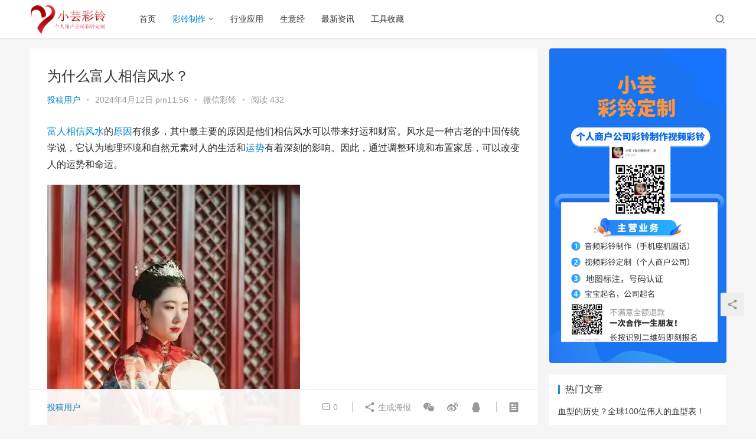

--- FILE ---
content_type: text/html; charset=UTF-8
request_url: https://www.clzz8.com/43117.html
body_size: 18881
content:
<!DOCTYPE html>
<html lang="zh-Hans">
<head>
    <meta charset="UTF-8">
    <meta http-equiv="X-UA-Compatible" content="IE=Edge,chrome=1">
    <meta name="renderer" content="webkit">
    <meta name="viewport" content="initial-scale=1.0,user-scalable=no,maximum-scale=1,width=device-width">
    <title>为什么富人相信风水？ | 小芸彩铃-彩铃制作！</title>
    <meta name='robots' content='max-image-preview:large' />
<meta name="keywords" content="原因,富人,相信,运势,风水" />
<meta name="description" content="富人相信风水的原因有很多，其中最主要的原因是他们相信风水可以带来好运和财富。风水是一种古老的中国传统学说，它认为地理环境和自然元素对人的生活和运势有着深刻的影响。因此，通过调整环境和布置家居，可以改变人的运势和命运。富人相信风水的另一个原因是他们希望通过风水来提高自己的生活品质。他们相信通过布置家居和调整环境，可以创造一个舒适、和谐、美丽的居住环境，从而提高生活质量和幸福感。此外，富人相信风水还有..." />
<meta property="og:type" content="article" />
<meta property="og:url" content="https://www.clzz8.com/43117.html" />
<meta property="og:site_name" content="小芸彩铃-彩铃制作！" />
<meta property="og:title" content="为什么富人相信风水？" />
<meta property="og:image" content="https://www.clzz8.com/wp-content/uploads/2022/07/cRvo4Tv4.jpg" />
<meta property="og:description" content="富人相信风水的原因有很多，其中最主要的原因是他们相信风水可以带来好运和财富。风水是一种古老的中国传统学说，它认为地理环境和自然元素对人的生活和运势有着深刻的影响。因此，通过调整环境和布置家居，可以改变人的运势和命运。富人相信风水的另一个原因是他们希望通过风水来提高自己的生活品质。他们相信通过布置家居和调整环境，可以创造一个舒适、和谐、美丽的居住环境，从而提高生活质量和幸福感。此外，富人相信风水还有..." />
<link rel="canonical" href="https://www.clzz8.com/43117.html" />
<meta name="applicable-device" content="pc,mobile" />
<meta http-equiv="Cache-Control" content="no-transform" />
<link rel="shortcut icon" href="http://www.clzz8.com/wp-content/uploads/2022/07/2022070214513073.png" />
<link rel='dns-prefetch' href='//at.alicdn.com' />
<style id='wp-img-auto-sizes-contain-inline-css' type='text/css'>
img:is([sizes=auto i],[sizes^="auto," i]){contain-intrinsic-size:3000px 1500px}
/*# sourceURL=wp-img-auto-sizes-contain-inline-css */
</style>
<link rel='stylesheet' id='stylesheet-css' href='https://www.clzz8.com/wp-content/themes/justnews6.0.1/css/style.css?ver=6.0.1' type='text/css' media='all' />
<link rel='stylesheet' id='font-awesome-css' href='https://www.clzz8.com/wp-content/themes/justnews6.0.1/themer/assets/css/font-awesome.css?ver=6.0.1' type='text/css' media='all' />
<style id='wp-block-library-inline-css' type='text/css'>
:root{--wp-block-synced-color:#7a00df;--wp-block-synced-color--rgb:122,0,223;--wp-bound-block-color:var(--wp-block-synced-color);--wp-editor-canvas-background:#ddd;--wp-admin-theme-color:#007cba;--wp-admin-theme-color--rgb:0,124,186;--wp-admin-theme-color-darker-10:#006ba1;--wp-admin-theme-color-darker-10--rgb:0,107,160.5;--wp-admin-theme-color-darker-20:#005a87;--wp-admin-theme-color-darker-20--rgb:0,90,135;--wp-admin-border-width-focus:2px}@media (min-resolution:192dpi){:root{--wp-admin-border-width-focus:1.5px}}.wp-element-button{cursor:pointer}:root .has-very-light-gray-background-color{background-color:#eee}:root .has-very-dark-gray-background-color{background-color:#313131}:root .has-very-light-gray-color{color:#eee}:root .has-very-dark-gray-color{color:#313131}:root .has-vivid-green-cyan-to-vivid-cyan-blue-gradient-background{background:linear-gradient(135deg,#00d084,#0693e3)}:root .has-purple-crush-gradient-background{background:linear-gradient(135deg,#34e2e4,#4721fb 50%,#ab1dfe)}:root .has-hazy-dawn-gradient-background{background:linear-gradient(135deg,#faaca8,#dad0ec)}:root .has-subdued-olive-gradient-background{background:linear-gradient(135deg,#fafae1,#67a671)}:root .has-atomic-cream-gradient-background{background:linear-gradient(135deg,#fdd79a,#004a59)}:root .has-nightshade-gradient-background{background:linear-gradient(135deg,#330968,#31cdcf)}:root .has-midnight-gradient-background{background:linear-gradient(135deg,#020381,#2874fc)}:root{--wp--preset--font-size--normal:16px;--wp--preset--font-size--huge:42px}.has-regular-font-size{font-size:1em}.has-larger-font-size{font-size:2.625em}.has-normal-font-size{font-size:var(--wp--preset--font-size--normal)}.has-huge-font-size{font-size:var(--wp--preset--font-size--huge)}.has-text-align-center{text-align:center}.has-text-align-left{text-align:left}.has-text-align-right{text-align:right}.has-fit-text{white-space:nowrap!important}#end-resizable-editor-section{display:none}.aligncenter{clear:both}.items-justified-left{justify-content:flex-start}.items-justified-center{justify-content:center}.items-justified-right{justify-content:flex-end}.items-justified-space-between{justify-content:space-between}.screen-reader-text{border:0;clip-path:inset(50%);height:1px;margin:-1px;overflow:hidden;padding:0;position:absolute;width:1px;word-wrap:normal!important}.screen-reader-text:focus{background-color:#ddd;clip-path:none;color:#444;display:block;font-size:1em;height:auto;left:5px;line-height:normal;padding:15px 23px 14px;text-decoration:none;top:5px;width:auto;z-index:100000}html :where(.has-border-color){border-style:solid}html :where([style*=border-top-color]){border-top-style:solid}html :where([style*=border-right-color]){border-right-style:solid}html :where([style*=border-bottom-color]){border-bottom-style:solid}html :where([style*=border-left-color]){border-left-style:solid}html :where([style*=border-width]){border-style:solid}html :where([style*=border-top-width]){border-top-style:solid}html :where([style*=border-right-width]){border-right-style:solid}html :where([style*=border-bottom-width]){border-bottom-style:solid}html :where([style*=border-left-width]){border-left-style:solid}html :where(img[class*=wp-image-]){height:auto;max-width:100%}:where(figure){margin:0 0 1em}html :where(.is-position-sticky){--wp-admin--admin-bar--position-offset:var(--wp-admin--admin-bar--height,0px)}@media screen and (max-width:600px){html :where(.is-position-sticky){--wp-admin--admin-bar--position-offset:0px}}

/*# sourceURL=wp-block-library-inline-css */
</style><style id='global-styles-inline-css' type='text/css'>
:root{--wp--preset--aspect-ratio--square: 1;--wp--preset--aspect-ratio--4-3: 4/3;--wp--preset--aspect-ratio--3-4: 3/4;--wp--preset--aspect-ratio--3-2: 3/2;--wp--preset--aspect-ratio--2-3: 2/3;--wp--preset--aspect-ratio--16-9: 16/9;--wp--preset--aspect-ratio--9-16: 9/16;--wp--preset--color--black: #000000;--wp--preset--color--cyan-bluish-gray: #abb8c3;--wp--preset--color--white: #ffffff;--wp--preset--color--pale-pink: #f78da7;--wp--preset--color--vivid-red: #cf2e2e;--wp--preset--color--luminous-vivid-orange: #ff6900;--wp--preset--color--luminous-vivid-amber: #fcb900;--wp--preset--color--light-green-cyan: #7bdcb5;--wp--preset--color--vivid-green-cyan: #00d084;--wp--preset--color--pale-cyan-blue: #8ed1fc;--wp--preset--color--vivid-cyan-blue: #0693e3;--wp--preset--color--vivid-purple: #9b51e0;--wp--preset--gradient--vivid-cyan-blue-to-vivid-purple: linear-gradient(135deg,rgb(6,147,227) 0%,rgb(155,81,224) 100%);--wp--preset--gradient--light-green-cyan-to-vivid-green-cyan: linear-gradient(135deg,rgb(122,220,180) 0%,rgb(0,208,130) 100%);--wp--preset--gradient--luminous-vivid-amber-to-luminous-vivid-orange: linear-gradient(135deg,rgb(252,185,0) 0%,rgb(255,105,0) 100%);--wp--preset--gradient--luminous-vivid-orange-to-vivid-red: linear-gradient(135deg,rgb(255,105,0) 0%,rgb(207,46,46) 100%);--wp--preset--gradient--very-light-gray-to-cyan-bluish-gray: linear-gradient(135deg,rgb(238,238,238) 0%,rgb(169,184,195) 100%);--wp--preset--gradient--cool-to-warm-spectrum: linear-gradient(135deg,rgb(74,234,220) 0%,rgb(151,120,209) 20%,rgb(207,42,186) 40%,rgb(238,44,130) 60%,rgb(251,105,98) 80%,rgb(254,248,76) 100%);--wp--preset--gradient--blush-light-purple: linear-gradient(135deg,rgb(255,206,236) 0%,rgb(152,150,240) 100%);--wp--preset--gradient--blush-bordeaux: linear-gradient(135deg,rgb(254,205,165) 0%,rgb(254,45,45) 50%,rgb(107,0,62) 100%);--wp--preset--gradient--luminous-dusk: linear-gradient(135deg,rgb(255,203,112) 0%,rgb(199,81,192) 50%,rgb(65,88,208) 100%);--wp--preset--gradient--pale-ocean: linear-gradient(135deg,rgb(255,245,203) 0%,rgb(182,227,212) 50%,rgb(51,167,181) 100%);--wp--preset--gradient--electric-grass: linear-gradient(135deg,rgb(202,248,128) 0%,rgb(113,206,126) 100%);--wp--preset--gradient--midnight: linear-gradient(135deg,rgb(2,3,129) 0%,rgb(40,116,252) 100%);--wp--preset--font-size--small: 13px;--wp--preset--font-size--medium: 20px;--wp--preset--font-size--large: 36px;--wp--preset--font-size--x-large: 42px;--wp--preset--spacing--20: 0.44rem;--wp--preset--spacing--30: 0.67rem;--wp--preset--spacing--40: 1rem;--wp--preset--spacing--50: 1.5rem;--wp--preset--spacing--60: 2.25rem;--wp--preset--spacing--70: 3.38rem;--wp--preset--spacing--80: 5.06rem;--wp--preset--shadow--natural: 6px 6px 9px rgba(0, 0, 0, 0.2);--wp--preset--shadow--deep: 12px 12px 50px rgba(0, 0, 0, 0.4);--wp--preset--shadow--sharp: 6px 6px 0px rgba(0, 0, 0, 0.2);--wp--preset--shadow--outlined: 6px 6px 0px -3px rgb(255, 255, 255), 6px 6px rgb(0, 0, 0);--wp--preset--shadow--crisp: 6px 6px 0px rgb(0, 0, 0);}:where(.is-layout-flex){gap: 0.5em;}:where(.is-layout-grid){gap: 0.5em;}body .is-layout-flex{display: flex;}.is-layout-flex{flex-wrap: wrap;align-items: center;}.is-layout-flex > :is(*, div){margin: 0;}body .is-layout-grid{display: grid;}.is-layout-grid > :is(*, div){margin: 0;}:where(.wp-block-columns.is-layout-flex){gap: 2em;}:where(.wp-block-columns.is-layout-grid){gap: 2em;}:where(.wp-block-post-template.is-layout-flex){gap: 1.25em;}:where(.wp-block-post-template.is-layout-grid){gap: 1.25em;}.has-black-color{color: var(--wp--preset--color--black) !important;}.has-cyan-bluish-gray-color{color: var(--wp--preset--color--cyan-bluish-gray) !important;}.has-white-color{color: var(--wp--preset--color--white) !important;}.has-pale-pink-color{color: var(--wp--preset--color--pale-pink) !important;}.has-vivid-red-color{color: var(--wp--preset--color--vivid-red) !important;}.has-luminous-vivid-orange-color{color: var(--wp--preset--color--luminous-vivid-orange) !important;}.has-luminous-vivid-amber-color{color: var(--wp--preset--color--luminous-vivid-amber) !important;}.has-light-green-cyan-color{color: var(--wp--preset--color--light-green-cyan) !important;}.has-vivid-green-cyan-color{color: var(--wp--preset--color--vivid-green-cyan) !important;}.has-pale-cyan-blue-color{color: var(--wp--preset--color--pale-cyan-blue) !important;}.has-vivid-cyan-blue-color{color: var(--wp--preset--color--vivid-cyan-blue) !important;}.has-vivid-purple-color{color: var(--wp--preset--color--vivid-purple) !important;}.has-black-background-color{background-color: var(--wp--preset--color--black) !important;}.has-cyan-bluish-gray-background-color{background-color: var(--wp--preset--color--cyan-bluish-gray) !important;}.has-white-background-color{background-color: var(--wp--preset--color--white) !important;}.has-pale-pink-background-color{background-color: var(--wp--preset--color--pale-pink) !important;}.has-vivid-red-background-color{background-color: var(--wp--preset--color--vivid-red) !important;}.has-luminous-vivid-orange-background-color{background-color: var(--wp--preset--color--luminous-vivid-orange) !important;}.has-luminous-vivid-amber-background-color{background-color: var(--wp--preset--color--luminous-vivid-amber) !important;}.has-light-green-cyan-background-color{background-color: var(--wp--preset--color--light-green-cyan) !important;}.has-vivid-green-cyan-background-color{background-color: var(--wp--preset--color--vivid-green-cyan) !important;}.has-pale-cyan-blue-background-color{background-color: var(--wp--preset--color--pale-cyan-blue) !important;}.has-vivid-cyan-blue-background-color{background-color: var(--wp--preset--color--vivid-cyan-blue) !important;}.has-vivid-purple-background-color{background-color: var(--wp--preset--color--vivid-purple) !important;}.has-black-border-color{border-color: var(--wp--preset--color--black) !important;}.has-cyan-bluish-gray-border-color{border-color: var(--wp--preset--color--cyan-bluish-gray) !important;}.has-white-border-color{border-color: var(--wp--preset--color--white) !important;}.has-pale-pink-border-color{border-color: var(--wp--preset--color--pale-pink) !important;}.has-vivid-red-border-color{border-color: var(--wp--preset--color--vivid-red) !important;}.has-luminous-vivid-orange-border-color{border-color: var(--wp--preset--color--luminous-vivid-orange) !important;}.has-luminous-vivid-amber-border-color{border-color: var(--wp--preset--color--luminous-vivid-amber) !important;}.has-light-green-cyan-border-color{border-color: var(--wp--preset--color--light-green-cyan) !important;}.has-vivid-green-cyan-border-color{border-color: var(--wp--preset--color--vivid-green-cyan) !important;}.has-pale-cyan-blue-border-color{border-color: var(--wp--preset--color--pale-cyan-blue) !important;}.has-vivid-cyan-blue-border-color{border-color: var(--wp--preset--color--vivid-cyan-blue) !important;}.has-vivid-purple-border-color{border-color: var(--wp--preset--color--vivid-purple) !important;}.has-vivid-cyan-blue-to-vivid-purple-gradient-background{background: var(--wp--preset--gradient--vivid-cyan-blue-to-vivid-purple) !important;}.has-light-green-cyan-to-vivid-green-cyan-gradient-background{background: var(--wp--preset--gradient--light-green-cyan-to-vivid-green-cyan) !important;}.has-luminous-vivid-amber-to-luminous-vivid-orange-gradient-background{background: var(--wp--preset--gradient--luminous-vivid-amber-to-luminous-vivid-orange) !important;}.has-luminous-vivid-orange-to-vivid-red-gradient-background{background: var(--wp--preset--gradient--luminous-vivid-orange-to-vivid-red) !important;}.has-very-light-gray-to-cyan-bluish-gray-gradient-background{background: var(--wp--preset--gradient--very-light-gray-to-cyan-bluish-gray) !important;}.has-cool-to-warm-spectrum-gradient-background{background: var(--wp--preset--gradient--cool-to-warm-spectrum) !important;}.has-blush-light-purple-gradient-background{background: var(--wp--preset--gradient--blush-light-purple) !important;}.has-blush-bordeaux-gradient-background{background: var(--wp--preset--gradient--blush-bordeaux) !important;}.has-luminous-dusk-gradient-background{background: var(--wp--preset--gradient--luminous-dusk) !important;}.has-pale-ocean-gradient-background{background: var(--wp--preset--gradient--pale-ocean) !important;}.has-electric-grass-gradient-background{background: var(--wp--preset--gradient--electric-grass) !important;}.has-midnight-gradient-background{background: var(--wp--preset--gradient--midnight) !important;}.has-small-font-size{font-size: var(--wp--preset--font-size--small) !important;}.has-medium-font-size{font-size: var(--wp--preset--font-size--medium) !important;}.has-large-font-size{font-size: var(--wp--preset--font-size--large) !important;}.has-x-large-font-size{font-size: var(--wp--preset--font-size--x-large) !important;}
/*# sourceURL=global-styles-inline-css */
</style>

<style id='classic-theme-styles-inline-css' type='text/css'>
/*! This file is auto-generated */
.wp-block-button__link{color:#fff;background-color:#32373c;border-radius:9999px;box-shadow:none;text-decoration:none;padding:calc(.667em + 2px) calc(1.333em + 2px);font-size:1.125em}.wp-block-file__button{background:#32373c;color:#fff;text-decoration:none}
/*# sourceURL=/wp-includes/css/classic-themes.min.css */
</style>
<script type="text/javascript" src="https://www.clzz8.com/wp-content/themes/justnews6.0.1/themer/jquery-3.6.0.min.js?ver=1.12.4" id="jquery-core-js"></script>
<script type="text/javascript" src="https://www.clzz8.com/wp-includes/js/jquery/jquery-migrate.min.js?ver=3.4.1" id="jquery-migrate-js"></script>
<script type="text/javascript" src="//at.alicdn.com/t/font_2010989_pnpf7kimxx.js?ver=6.0.1" id="wpcom-icons-js"></script>
<link rel="EditURI" type="application/rsd+xml" title="RSD" href="https://www.clzz8.com/xmlrpc.php?rsd" />
<link rel='shortlink' href='https://www.clzz8.com/?p=43117' />
        <style>
            a, .text-primary, .btn.active, .btn:active, .btn:focus, .btn:hover, .btn.btn-primary .badge, .panel-primary>.panel-heading .badge, .member-form-tab li.active a, .member-account-menu .member-nav-icon, .member-lp-process li.active p, .wpcom-profile .user-group, .wpcom-profile .wpcom-profile-nav li.active a, .wpcom-profile .profile-tab-item.active, .user-card-name .user-group, .plyr--full-ui input[type=range], body>header.header .nav>li.active>a, body>header.header .dropdown-menu>.active>a, .entry .entry-info .nickname, .entry .entry-content .has-theme-color-color, .entry-bar-inner .user-group, .entry-action .btn-dashang, .entry-action .btn-zan, .entry-readmore-btn, .form-submit-text span, .widget_profile .user-group, .list.tabs .tab.active a, .load-more, .kx-list .kx-time{color: #08c;}.bg-primary, .btn.btn-primary, .btn.btn-primary.disabled.focus, .btn.btn-primary.disabled:focus, .btn.btn-primary.disabled:hover, .btn.btn-primary[disabled].focus, .btn.btn-primary[disabled]:focus, .btn.btn-primary[disabled]:hover, fieldset[disabled] .btn.btn-primary.focus, fieldset[disabled] .btn.btn-primary:focus, fieldset[disabled] .btn.btn-primary:hover, .nav-pills>li.active>a, .nav-pills>li.active>a:focus, .nav-pills>li.active>a:hover, .label-primary, .panel-primary>.panel-heading, .action.action-color-1 .action-item, .entry .entry-content .has-theme-color-background-color, .comment-reply-title:before, .comments-title:before, .entry-related-title:before, .widget-title:before, .search-form .submit, .sec-panel-head h1 span:before, .sec-panel-head h2 span:before, .sec-panel-head h3 span:before, .wpcom-slider .swiper-pagination .swiper-pagination-bullet-active, .tagHandler ul.tagHandlerContainer li.tagItem{background-color: #08c;}.form-control:focus, .btn.active, .btn:active, .btn.btn-primary, .btn.btn-primary.active, .btn.btn-primary:active, .btn.btn-primary.disabled.focus, .btn.btn-primary.disabled:focus, .btn.btn-primary.disabled:hover, .btn.btn-primary[disabled].focus, .btn.btn-primary[disabled]:focus, .btn.btn-primary[disabled]:hover, fieldset[disabled] .btn.btn-primary.focus, fieldset[disabled] .btn.btn-primary:focus, fieldset[disabled] .btn.btn-primary:hover, .nav .open>a, .nav .open>a:focus, .nav .open>a:hover, .panel-primary, .panel-primary>.panel-heading, .wpcom-profile .profile-tab-item.active, .search-form input.keyword:focus, .load-more{border-color: #08c;}.btn.active:before, .btn:active:before, .btn:focus:before, .btn:hover:before, .TCaptcha-button .TCaptcha-icon:after, .wpcom-profile .user-group, .user-card-name .user-group, .smartphoto-loader, .entry-bar-inner .user-group, .entry-action .btn-dashang, .entry-action .btn-zan, .entry-readmore-btn, .widget-kx-list .kx-item:before, .widget_profile .user-group, .kx-list .kx-time:before{border-color: #08c;}.btn.active:after, .btn:active:after, .btn:focus:after, .btn:hover:after, .page-numbers>li.active, .pagination>li.active, .swiper-pagination-bullet-active, .swiper-pagination-progress .swiper-pagination-progressbar, .hot-slider .swiper-button-next, .hot-slider .swiper-button-prev, .action .action-item-inner h2, .action .action-item-inner h3, .action .action-item-inner h4, .TCaptcha-button .TCaptcha-icon i, .TCaptcha-button .TCaptcha-icon:before, .member-account-menu .active:before, .member-lp-process li.active i, .member-lp-process li.processed .process-line, .wpcom-profile .user-group:after, .wpcom-profile .profile-tab-item.active:after, .user-card-name .user-group:after, .modules-video .modal-player, .social-login-form .sl-input-submit, .plyr--audio .plyr__control.plyr__tab-focus, .plyr--audio .plyr__control:hover, .plyr--audio .plyr__control[aria-expanded=true], .plyr--video .plyr__control.plyr__tab-focus, .plyr--video .plyr__control:hover, .plyr--video .plyr__control[aria-expanded=true], .plyr__control--overlaid, .plyr__control--overlaid:focus, .plyr__control--overlaid:hover, .plyr__menu__container .plyr__control[role=menuitemradio][aria-checked=true]:before, .entry-bar-inner .user-group:after, .post-loop-default .item-title a .sticky-post, .post-loop-card .item-title .sticky-post, .post-loop-image .item-title .sticky-post, .sidebar .widget_nav_menu ul li.current-menu-item a, .sidebar .widget_nav_menu ul li.current-post-parent a, .widget_profile .user-group:after, .list.tabs .tab.active a:after, .kx-list .kx-date:before{background-color: #08c;}.panel-primary>.panel-heading+.panel-collapse>.panel-body{border-top-color: #08c;}.panel-primary>.panel-footer+.panel-collapse>.panel-body, .member-form-tab li.active{border-bottom-color: #08c;}.wpcom-profile .wpcom-profile-nav li.active a{border-bottom-color: #08c;}.entry .entry-content .h3, .entry .entry-content h3, .entry .member-account-content .woocommerce h2{border-left-color: #08c;}a:hover, .breadcrumb>li a:hover, .page-numbers .pagination-go .pgo-btn:hover, .pagination .pagination-go .pgo-btn:hover, .close:focus, .close:hover, .action .action-share-item:hover, .member-form .form-group.active .wi, .member-form .form-group.active .show-password .wi:hover, .member-form .form-group.error .show-password .wi:hover, .member-form .show-password .wi:hover, .member-form-tab a:hover, .member-account-name a:hover, .member-account-menu li:hover, .wpcom-profile .wpcom-profile-nav a:hover, .wpcom-profile .follow-item .follow-item-text .follow-item-name a:hover, .wpcom-profile-main .profile-posts-list .item-title a:hover, .wpcom-profile-main .profile-comments-list .comment-item-link a:hover, .hentry .member-account-wrap .notify-list .notify-item.status-1 .notify-item-title a:hover, .hentry .member-account-wrap .notify-list .notify-item-title a:hover, .user-card-name:hover, body>header.header .nav>li>a:hover, body>header.header .wpcom-adv-menu>.menu-item-style>.menu-item-wrap>li>a:hover, .navbar-action .login:focus, .navbar-action .login:hover, .navbar-action .profile a:hover, .navbar-search-close:hover, .navbar-search-btn:hover, .navbar-search-icon:focus, .navbar-search-icon:hover, .entry .entry-info a:focus, .entry .entry-info a:hover, .entry .entry-content .has-theme-hover-color, .entry .entry-content .wp-block-wpcom-accordion .panel-heading .panel-title a:hover, .entry .entry-content .wp-block-wpcom-accordion .panel-heading .panel-title a:hover .wi, .entry-bar .info-item a:hover, .comments-list .comment-children .comment-text-reply a:hover, .comments-list .reply a:hover, .comment-body .nickname a:hover, #cancel-comment-reply-link:hover, .post-loop-list .item a:hover, .post-loop-default .item-title a:hover, .post-loop-default .item-meta a:hover, .post-loop-card .item-title a:hover, .post-loop-image .item-title a:hover, .post-loop-image .item-meta-author .avatar:hover, .widget ol a:hover, .widget ul a:hover, .widget_kuaixun .widget-title-more:hover, .widget_profile .profile-name:hover, .sec-panel-head .more:hover, .el-boxed .sec-panel-head h1 span a:hover, .el-boxed .sec-panel-head h2 span a:hover, .el-boxed .sec-panel-head h3 span a:hover, .list.tabs .tab a:hover, .list-links a:focus, .list-links a:hover, .kx-list .kx-content h2 a:hover, .kx-meta .j-mobile-share:hover, .modules-category-posts .sec-panel-more a:hover{color: #07c;}.page-numbers>li:hover, .pagination>li:hover, .hot-slider .swiper-button-prev:hover, .hot-slider .swiper-container-rtl .swiper-button-next:hover, .hot-slider .swiper-button-next:hover, .hot-slider .swiper-container-rtl .swiper-button-prev:hover, .member-account-menu .active:hover:before, .wpcom-profile .wpcom-profile-setcover:hover, .wpcom-profile .profile-tab-item:hover, .social-login-form .sl-input-submit:hover, body>header.header .dropdown-menu>.active>a:focus, body>header.header .dropdown-menu>.active>a:hover, body>header.header .dropdown-menu>li>a:hover, body>header.header .wpcom-adv-menu>.menu-item-style>.menu-item-wrap .dropdown-menu li a:hover, .entry-tag a:focus, .entry-tag a:hover, .wpcom-shortcode-tags li:hover, .page-no-sidebar.member-login .btn-home:hover, .page-no-sidebar.member-register .btn-home:hover, .post-loop-default .item-category:hover, .post-loop-card .item-img .item-category:hover, .post-loop-image .item-img .item-category:hover, .widget .tagcloud a:hover, .sidebar .widget_nav_menu ul li.current-menu-item .sub-menu a:hover, .sidebar .widget_nav_menu ul li.current-post-parent .sub-menu a:hover, .sidebar .widget_nav_menu ul li a:hover, .footer-sns .sns-icon:after, .list.tabs .tab.active a:hover:after, .load-more:focus, .load-more:hover, .modules-carousel-posts .sec-panel-more .swiper-button-next:hover, .modules-carousel-posts .sec-panel-more .swiper-button-prev:hover{background-color: #07c;}.page-numbers .pagination-go .pgo-input:focus, .pagination .pagination-go .pgo-input:focus, .member-form .form-group.active .form-input, .wpcom-profile .wpcom-profile-setcover:hover, .wpcom-profile .profile-tab-item:hover, .entry-tag a:focus, .entry-tag a:hover, .entry-action .btn-dashang.liked, .entry-action .btn-dashang:hover, .entry-action .btn-zan.liked, .entry-action .btn-zan:hover, .entry-readmore-btn:hover, .widget .tagcloud a:hover, .widget-kx-list .kx-item:hover:before, .widget-kx-list .kx-item.active:before, .load-more:focus, .load-more:hover{border-color: #07c;}.action .action-item:hover, .entry .entry-content .has-theme-hover-background-color, .entry-action .btn-dashang.liked, .entry-action .btn-dashang:hover, .entry-action .btn-zan.liked, .entry-action .btn-zan:hover, .entry-readmore-btn:hover, .search-form .submit:hover, .wpcom-slider .swiper-pagination span:hover, .tagHandler ul.tagHandlerContainer li.tagItem:hover{background-color: #07c;}.member-form-tab li.active:hover{border-bottom-color: #07c;}.member-account-input input:focus, .member-account-input select:focus, .member-account-input textarea:focus, .modules-carousel-posts .sec-panel-more .swiper-button-next:hover, .modules-carousel-posts .sec-panel-more .swiper-button-prev:hover{border-color: #07c;}.wpcom-profile .wpcom-profile-nav a:hover{border-bottom-color: #07c;}@media (max-width:991px){.navbar-collapse{background-color: #08c;}}@media (max-width:767px){.entry-bar .info-item.share .mobile{background-color: #08c;}}                        body>header.header{background-color: #fff;;}
                        body>header.header .logo img{max-height: 50px;}
                        @media (max-width: 767px){
                body>header.header .logo img{max-height: 26px;}
            }
                        .entry .entry-video{ height: 482px;}
            @media (max-width: 1219px){
                .entry .entry-video{ height: 386.49883449883px;}
            }
            @media (max-width: 991px){
                .entry .entry-video{ height: 449.41724941725px;}
            }
            @media (max-width: 767px){
                .entry .entry-video{ height: 344.28571428571px;}
            }
            @media (max-width: 500px){
                .entry .entry-video{ height: 241px;}
            }
                    </style>
    <link rel="icon" href="http://www.clzz8.com/wp-content/uploads/2022/07/2022070214513073.png" sizes="32x32" />
<link rel="icon" href="http://www.clzz8.com/wp-content/uploads/2022/07/2022070214513073.png" sizes="192x192" />
<link rel="apple-touch-icon" href="http://www.clzz8.com/wp-content/uploads/2022/07/2022070214513073.png" />
<meta name="msapplication-TileImage" content="http://www.clzz8.com/wp-content/uploads/2022/07/2022070214513073.png" />
    <!--[if lte IE 9]><script src="https://www.clzz8.com/wp-content/themes/justnews6.0.1/js/update.js"></script><![endif]-->
</head>
<body class="wp-singular post-template-default single single-post postid-43117 single-format-standard wp-theme-justnews601 lang-cn el-boxed">
<header class="header">
    <div class="container clearfix">
        <div class="navbar-header">
            <button type="button" class="navbar-toggle collapsed" data-toggle="collapse" data-target=".navbar-collapse">
                <span class="icon-bar icon-bar-1"></span>
                <span class="icon-bar icon-bar-2"></span>
                <span class="icon-bar icon-bar-3"></span>
            </button>
                        <div class="logo">
            <a href="https://www.clzz8.com" rel="home"><img src="http://www.clzz8.com/wp-content/uploads/2022/07/2022070214551874.png" alt="小芸彩铃-彩铃制作！"></a>
        </div>
    </div>
    <div class="collapse navbar-collapse">
        <nav class="navbar-left primary-menu"><ul id="menu-%e7%bd%91%e7%ab%99%e5%af%bc%e8%88%aa" class="nav navbar-nav wpcom-adv-menu"><li class="menu-item"><a href="http://www.clzz8.com/">首页</a></li>
<li class="menu-item current-post-ancestor active dropdown"><a href="https://www.clzz8.com/clzz" class="dropdown-toggle">彩铃制作</a>
<ul class="dropdown-menu menu-item-wrap menu-item-col-5">
	<li class="menu-item"><a href="https://www.clzz8.com/clzz/ypcl">音频彩铃</a></li>
	<li class="menu-item"><a href="https://www.clzz8.com/clzz/spcl">视频彩铃</a></li>
	<li class="menu-item current-post-ancestor current-post-parent active"><a href="https://www.clzz8.com/clzz/wxcl">微信彩铃</a></li>
	<li class="menu-item"><a href="https://www.clzz8.com/clzz/dtbz">地图标注</a></li>
	<li class="menu-item"><a href="https://www.clzz8.com/clzz/hmrz">号码认证</a></li>
	<li class="menu-item"><a href="https://www.clzz8.com/clzz/400dh">400电话</a></li>
	<li class="menu-item"><a href="https://www.clzz8.com/clzz/gjdx">挂机短信</a></li>
	<li class="menu-item"><a href="https://www.clzz8.com/clzz/ldpx">来电屏显</a></li>
	<li class="menu-item"><a href="https://www.clzz8.com/clzz/bbqm">宝宝起名</a></li>
</ul>
</li>
<li class="menu-item"><a href="https://www.clzz8.com/clyy">行业应用</a></li>
<li class="menu-item"><a href="https://www.clzz8.com/clal">生意经</a></li>
<li class="menu-item"><a href="https://www.clzz8.com/zxzx">最新资讯</a></li>
<li class="menu-item"><a href="https://www.clzz8.com/hydt">工具收藏</a></li>
</ul></nav>        <div class="navbar-action pull-right">
                            <div class="navbar-search-icon j-navbar-search"><i class="wpcom-icon wi"><svg aria-hidden="true"><use xlink:href="#wi-search"></use></svg></i></div>
                    </div>
        <form class="navbar-search" action="https://www.clzz8.com" method="get" role="search">
            <div class="navbar-search-inner">
                <i class="wpcom-icon wi navbar-search-close"><svg aria-hidden="true"><use xlink:href="#wi-close"></use></svg></i>                <input type="text" name="s" class="navbar-search-input" autocomplete="off" placeholder="输入关键词搜索..." value="">
                <button class="navbar-search-btn" type="submit"><i class="wpcom-icon wi"><svg aria-hidden="true"><use xlink:href="#wi-search"></use></svg></i></button>
            </div>
        </form>
    </div><!-- /.container -->
    </div><!-- /.navbar-collapse -->
</header>
<div id="wrap">    <div class="wrap container">
                <div class="main">
                            <article id="post-43117" class="post-43117 post type-post status-publish format-standard hentry category-wxcl tag-1989 tag-3959 tag-9507 tag-9439 tag-2281">
                    <div class="entry">
                                                                        <div class="entry-head">
                            <h1 class="entry-title">为什么富人相信风水？</h1>
                            <div class="entry-info">
                                                                    <span class="vcard">
                                        <a class="nickname url fn j-user-card" data-user="1" href="https://www.clzz8.com/author/yiheng">投稿用户</a>
                                    </span>
                                    <span class="dot">•</span>
                                                                <time class="entry-date published" datetime="2024-04-12T15:56:19+08:00" pubdate>
                                    2024年4月12日 pm11:56                                </time>
                                <span class="dot">•</span>
                                <a href="https://www.clzz8.com/clzz/wxcl" rel="category tag">微信彩铃</a>                                                                    <span class="dot">•</span>
                                    <span>阅读 432</span>
                                                            </div>
                        </div>
                                                                        <div class="entry-content clearfix">
                            <p><a href="https://www.clzz8.com/tag/%e5%af%8c%e4%ba%ba" title="【查看含有[富人]标签的文章】" target="_blank">富人</a><a href="https://www.clzz8.com/tag/%e7%9b%b8%e4%bf%a1" title="【查看含有[相信]标签的文章】" target="_blank">相信</a><a href="https://www.clzz8.com/tag/%e9%a3%8e%e6%b0%b4" title="【查看含有[风水]标签的文章】" target="_blank">风水</a>的<a href="https://www.clzz8.com/tag/%e5%8e%9f%e5%9b%a0" title="【查看含有[原因]标签的文章】" target="_blank">原因</a>有很多，其中最主要的原因是他们相信风水可以带来好运和财富。风水是一种古老的中国传统学说，它认为地理环境和自然元素对人的生活和<a href="https://www.clzz8.com/tag/%e8%bf%90%e5%8a%bf" title="【查看含有[运势]标签的文章】" target="_blank">运势</a>有着深刻的影响。因此，通过调整环境和布置家居，可以改变人的运势和命运。</p>
<p></p>
<div class="pgc-img"><noscript><img decoding="async" src="https://www.clzz8.com/wp-content/uploads/2022/07/cRvo4Tv4.jpg"/></noscript><img decoding="async" class="j-lazy" alt="为什么富人相信风水？" src="https://www.clzz8.com/wp-content/themes/justnews6.0.1/themer/assets/images/lazy.png" data-original="https://www.clzz8.com/wp-content/uploads/2022/07/cRvo4Tv4.jpg"/></p>
<p class="pgc-img-caption"></div><p>富人相信风水的另一个原因是他们希望通过风水来提高自己的生活品质。他们相信通过布置家居和调整环境，可以创造一个舒适、和谐、美丽的居住环境，从而提高生活质量和幸福感。</p>
<p></p>
<div class="pgc-img"><noscript><img decoding="async" src="https://www.clzz8.com/wp-content/uploads/2022/07/Px20uXUh.jpg"/></noscript><img decoding="async" class="j-lazy" alt="为什么富人相信风水？" src="https://www.clzz8.com/wp-content/themes/justnews6.0.1/themer/assets/images/lazy.png" data-original="https://www.clzz8.com/wp-content/uploads/2022/07/Px20uXUh.jpg"/></p>
<p class="pgc-img-caption"></div><div class="business-container-rtb" data-content='{"selector":"business-container-brand"}'></div><p>此外，富人相信风水还有助于提高自己的社会地位和声望。在中国传统文化中，风水被视为一种高深的学问，只有少数人能够真正掌握。因此，如果一个人能够精通风水，就会被视为有着高深智慧和卓越能力的人，从而提高自己的社会地位和声望。</p>
<div class="business-container-rtb" data-content='{"selector":"business-container-rtb"}'></div>
<p></p>
<div class="pgc-img"><noscript><img decoding="async" src="https://www.clzz8.com/wp-content/uploads/2022/07/lj2Ov4cB.jpg"/></noscript><img decoding="async" class="j-lazy" alt="为什么富人相信风水？" src="https://www.clzz8.com/wp-content/themes/justnews6.0.1/themer/assets/images/lazy.png" data-original="https://www.clzz8.com/wp-content/uploads/2022/07/lj2Ov4cB.jpg"/></p>
<p class="pgc-img-caption"></div><p>总之，富人相信风水的原因有很多，但最主要的原因是他们相信风水可以带来好运和财富，提高生活品质和社会地位。虽然风水的科学性和有效性一直备受争议，但对于那些相信它的人来说，风水仍然是一种有着深刻意义和价值的学说。</p>
							<div class="wpcom_ad_wrap"><p>生意营销3大宝：彩铃、定位、认证，一个也不能少，如有需要，添加 微信：<span style="background-color: #FFFF00;">xnc528 &nbsp;</span>备注：<span style="background-color: #FFFF00;">3</span><br>
</p></div>                                                        <div class="entry-copyright">本文内容由互联网用户自发贡献，该文观点仅代表作者本人。本站仅提供信息存储空间服务，不拥有所有权，不承担相关法律责任。如发现本站有涉嫌抄袭侵权/违法违规的内容， 请发送邮件至 820277912@qq.com 举报，一经查实，本站将立刻删除。<br>
如若转载，请注明出处：https://www.clzz8.com/43117.html</div>                        </div>
                        <div class="entry-footer">
                            <div class="entry-tag"><a href="https://www.clzz8.com/tag/%e5%8e%9f%e5%9b%a0" rel="tag">原因</a><a href="https://www.clzz8.com/tag/%e5%af%8c%e4%ba%ba" rel="tag">富人</a><a href="https://www.clzz8.com/tag/%e7%9b%b8%e4%bf%a1" rel="tag">相信</a><a href="https://www.clzz8.com/tag/%e8%bf%90%e5%8a%bf" rel="tag">运势</a><a href="https://www.clzz8.com/tag/%e9%a3%8e%e6%b0%b4" rel="tag">风水</a></div>
                            <div class="entry-action">
                                <div class="btn-zan" data-id="43117"><i class="wpcom-icon wi"><svg aria-hidden="true"><use xlink:href="#wi-thumb-up-fill"></use></svg></i> 赞 <span class="entry-action-num">(0)</span></div>

                                                            </div>

                            <div class="entry-bar">
                                <div class="entry-bar-inner clearfix">
                                                                            <div class="author pull-left">
                                                                                        <a data-user="1" target="_blank" href="https://www.clzz8.com/author/yiheng" class="avatar j-user-card">
                                                <span class="author-name">投稿用户</span>                                            </a>
                                        </div>
                                                                        <div class="info pull-right">
                                        <div class="info-item meta">
                                                                                        <a class="meta-item" href="#comments"><i class="wpcom-icon wi"><svg aria-hidden="true"><use xlink:href="#wi-comment"></use></svg></i> <span class="data">0</span></a>                                                                                    </div>
                                        <div class="info-item share">
                                            <a class="meta-item mobile j-mobile-share" href="javascript:;" data-id="43117" data-qrcode="https://www.clzz8.com/43117.html"><i class="wpcom-icon wi"><svg aria-hidden="true"><use xlink:href="#wi-share"></use></svg></i> 生成海报</a>
                                                                                            <a class="meta-item wechat" data-share="wechat" target="_blank" rel="nofollow" href="#">
                                                    <i class="wpcom-icon wi"><svg aria-hidden="true"><use xlink:href="#wi-wechat"></use></svg></i>                                                </a>
                                                                                            <a class="meta-item weibo" data-share="weibo" target="_blank" rel="nofollow" href="#">
                                                    <i class="wpcom-icon wi"><svg aria-hidden="true"><use xlink:href="#wi-weibo"></use></svg></i>                                                </a>
                                                                                            <a class="meta-item qq" data-share="qq" target="_blank" rel="nofollow" href="#">
                                                    <i class="wpcom-icon wi"><svg aria-hidden="true"><use xlink:href="#wi-qq"></use></svg></i>                                                </a>
                                                                                    </div>
                                        <div class="info-item act">
                                            <a href="javascript:;" id="j-reading"><i class="wpcom-icon wi"><svg aria-hidden="true"><use xlink:href="#wi-article"></use></svg></i></a>
                                        </div>
                                    </div>
                                </div>
                            </div>

                            <div class="entry-page">
                                                                    <div class="entry-page-prev j-lazy" style="background-image: url(https://www.clzz8.com/wp-content/themes/justnews6.0.1/themer/assets/images/lazy.png);" data-original="">
                                        <a href="https://www.clzz8.com/43091.html" title="夏天Polo衫适合搭配什么裤子？" rel="prev">
                                            <span>夏天Polo衫适合搭配什么裤子？</span>
                                        </a>
                                        <div class="entry-page-info">
                                            <span class="pull-left"><i class="wpcom-icon wi"><svg aria-hidden="true"><use xlink:href="#wi-arrow-left-double"></use></svg></i> 上一篇</span>
                                            <span class="pull-right">2024年4月12日 pm9:32</span>
                                        </div>
                                    </div>
                                                                                                    <div class="entry-page-next j-lazy" style="background-image: url(https://www.clzz8.com/wp-content/themes/justnews6.0.1/themer/assets/images/lazy.png);" data-original="">
                                        <a href="https://www.clzz8.com/56459.html" title="门窗行业彩铃案例585" rel="next">
                                            <span>门窗行业彩铃案例585</span>
                                        </a>
                                        <div class="entry-page-info">
                                            <span class="pull-right">下一篇 <i class="wpcom-icon wi"><svg aria-hidden="true"><use xlink:href="#wi-arrow-right-double"></use></svg></i></span>
                                            <span class="pull-left">2024年4月13日 am1:46</span>
                                        </div>
                                    </div>
                                                            </div>
                            
                            <h3 class="entry-related-title">相关推荐</h3><ul class="entry-related cols-3 post-loop post-loop-default"><li class="item item-no-thumb">
        <div class="item-content">
                <h4 class="item-title">
            <a href="https://www.clzz8.com/41183.html" target="_blank" rel="bookmark">
                                 黄沙行业精选的企业彩铃广告词模板(1)            </a>
        </h4>
        <div class="item-excerpt">
            <p>黄沙2行业精选的企业彩铃广告词内容模板 &nbsp; 我们为大家精选了几个优质的彩铃广告词内容模板范本，以满足朋友们的需求！ 您好，欢迎致电馨辉工程建设有限公司，本公司主营垃圾清运&#8230;</p>
        </div>
        <div class="item-meta">
                                            <a class="item-meta-li" href="https://www.clzz8.com/clzz/wxcl" target="_blank">微信彩铃</a>
                            <span class="item-meta-li date">2023年4月11日</span>
            <div class="item-meta-right">
                <span class="item-meta-li views" title="阅读数"><i class="wpcom-icon wi"><svg aria-hidden="true"><use xlink:href="#wi-eye"></use></svg></i> 497</span><span class="item-meta-li likes" title="点赞数"><i class="wpcom-icon wi"><svg aria-hidden="true"><use xlink:href="#wi-thumb-up"></use></svg></i> 0</span>            </div>
        </div>
    </div>
</li>
<li class="item">
        <div class="item-img">
        <a class="item-img-inner" href="https://www.clzz8.com/48701.html" title="21深度｜5.6万亿私募基金大变局" target="_blank" rel="bookmark">
            <img class="j-lazy" src="https://www.clzz8.com/wp-content/themes/justnews6.0.1/themer/assets/images/lazy.png" data-original="https://www.clzz8.com/wp-content/uploads/2022/07/nNddvznp-480x300.jpg" width="480" height="300" alt="21深度｜5.6万亿私募基金大变局">        </a>
                <a class="item-category" href="https://www.clzz8.com/clzz/wxcl" target="_blank">微信彩铃</a>
            </div>
        <div class="item-content">
                <h4 class="item-title">
            <a href="https://www.clzz8.com/48701.html" target="_blank" rel="bookmark">
                                 21深度｜5.6万亿私募基金大变局            </a>
        </h4>
        <div class="item-excerpt">
            <p>21世纪经济报道记者李域 实习生欧子舒 深圳报道 2023年，野蛮生长多年的私募基金迎来了大刀阔斧的改革，近万家私募证券投资基金正在寻找“阳光下”的生存之道。 中国证券投资基金业协&#8230;</p>
        </div>
        <div class="item-meta">
                                    <span class="item-meta-li date">2024年8月29日</span>
            <div class="item-meta-right">
                <span class="item-meta-li views" title="阅读数"><i class="wpcom-icon wi"><svg aria-hidden="true"><use xlink:href="#wi-eye"></use></svg></i> 541</span><span class="item-meta-li likes" title="点赞数"><i class="wpcom-icon wi"><svg aria-hidden="true"><use xlink:href="#wi-thumb-up"></use></svg></i> 0</span>            </div>
        </div>
    </div>
</li>
<li class="item">
        <div class="item-img">
        <a class="item-img-inner" href="https://www.clzz8.com/43307.html" title="400分上下，没有特别爱好，怎么更好的报专业" target="_blank" rel="bookmark">
            <img class="j-lazy" src="https://www.clzz8.com/wp-content/themes/justnews6.0.1/themer/assets/images/lazy.png" data-original="https://www.clzz8.com/wp-content/uploads/2022/07/7r0QC98y-480x300.jpg" width="480" height="300" alt="400分上下，没有特别爱好，怎么更好的报专业">        </a>
                <a class="item-category" href="https://www.clzz8.com/clzz/wxcl" target="_blank">微信彩铃</a>
            </div>
        <div class="item-content">
                <h4 class="item-title">
            <a href="https://www.clzz8.com/43307.html" target="_blank" rel="bookmark">
                                 400分上下，没有特别爱好，怎么更好的报专业            </a>
        </h4>
        <div class="item-excerpt">
            <p>家长：“女，理科，高三，分数现在400上下，没有特别爱好，不知道能报什么专业？” 为了能够让家长全面了解专业，做出精准选择，再次给大家展示一下十二大学科门类当中理科生都可以选择哪些&#8230;</p>
        </div>
        <div class="item-meta">
                                    <span class="item-meta-li date">2023年5月18日</span>
            <div class="item-meta-right">
                <span class="item-meta-li views" title="阅读数"><i class="wpcom-icon wi"><svg aria-hidden="true"><use xlink:href="#wi-eye"></use></svg></i> 474</span><span class="item-meta-li likes" title="点赞数"><i class="wpcom-icon wi"><svg aria-hidden="true"><use xlink:href="#wi-thumb-up"></use></svg></i> 0</span>            </div>
        </div>
    </div>
</li>
<li class="item">
        <div class="item-img">
        <a class="item-img-inner" href="https://www.clzz8.com/46637.html" title="又一GPT神器爆火！免费教学，30分钟配置属于你的AI助手" target="_blank" rel="bookmark">
            <img class="j-lazy" src="https://www.clzz8.com/wp-content/themes/justnews6.0.1/themer/assets/images/lazy.png" data-original="https://www.clzz8.com/wp-content/uploads/2022/07/D694Ioq5-480x300.jpg" width="480" height="300" alt="又一GPT神器爆火！免费教学，30分钟配置属于你的AI助手">        </a>
                <a class="item-category" href="https://www.clzz8.com/clzz/wxcl" target="_blank">微信彩铃</a>
            </div>
        <div class="item-content">
                <h4 class="item-title">
            <a href="https://www.clzz8.com/46637.html" target="_blank" rel="bookmark">
                                 又一GPT神器爆火！免费教学，30分钟配置属于你的AI助手            </a>
        </h4>
        <div class="item-excerpt">
            <p>今年初，一种名为ChatGPT的智能对话机器人模型开始了全球范围内的人类智能热潮，不知道大家听说过没有呢？ 简单来了解一下，这个模型是由OpenAI公司推出的，采集并利用了深度学习&#8230;</p>
        </div>
        <div class="item-meta">
                                    <span class="item-meta-li date">2023年5月23日</span>
            <div class="item-meta-right">
                <span class="item-meta-li views" title="阅读数"><i class="wpcom-icon wi"><svg aria-hidden="true"><use xlink:href="#wi-eye"></use></svg></i> 612</span><span class="item-meta-li likes" title="点赞数"><i class="wpcom-icon wi"><svg aria-hidden="true"><use xlink:href="#wi-thumb-up"></use></svg></i> 0</span>            </div>
        </div>
    </div>
</li>
<li class="item item-no-thumb">
        <div class="item-content">
                <h4 class="item-title">
            <a href="https://www.clzz8.com/41283.html" target="_blank" rel="bookmark">
                                 文化传媒4行业精选的企业彩铃广告词模板            </a>
        </h4>
        <div class="item-excerpt">
            <p>文化传媒4行业精选的企业彩铃广告词内容模板 &nbsp; 有很多朋友一直想有个好的彩铃广告词内容模板，今天我们给大家精心挑选了几个。 您好，欢迎致电河南凯迪文化传媒有限公司，本公司&#8230;</p>
        </div>
        <div class="item-meta">
                                            <a class="item-meta-li" href="https://www.clzz8.com/clzz/wxcl" target="_blank">微信彩铃</a>
                            <span class="item-meta-li date">2023年4月6日</span>
            <div class="item-meta-right">
                <span class="item-meta-li views" title="阅读数"><i class="wpcom-icon wi"><svg aria-hidden="true"><use xlink:href="#wi-eye"></use></svg></i> 565</span><span class="item-meta-li likes" title="点赞数"><i class="wpcom-icon wi"><svg aria-hidden="true"><use xlink:href="#wi-thumb-up"></use></svg></i> 0</span>            </div>
        </div>
    </div>
</li>
<li class="item">
        <div class="item-img">
        <a class="item-img-inner" href="https://www.clzz8.com/49014.html" title="思必驰IPO被拒，ChatGPT将成最大拦路虎" target="_blank" rel="bookmark">
            <img class="j-lazy" src="https://www.clzz8.com/wp-content/themes/justnews6.0.1/themer/assets/images/lazy.png" data-original="https://www.clzz8.com/wp-content/uploads/2022/07/Ni2ol6B0-480x300.jpg" width="480" height="300" alt="思必驰IPO被拒，ChatGPT将成最大拦路虎">        </a>
                <a class="item-category" href="https://www.clzz8.com/clzz/wxcl" target="_blank">微信彩铃</a>
            </div>
        <div class="item-content">
                <h4 class="item-title">
            <a href="https://www.clzz8.com/49014.html" target="_blank" rel="bookmark">
                                 思必驰IPO被拒，ChatGPT将成最大拦路虎            </a>
        </h4>
        <div class="item-excerpt">
            <p>近日，思必驰科技股份有限公司（以下简称“思必驰”）在上交所IPO审核中未通过。这家互联网公司得到了多家知名投资机构的支持，其估值在2019年底已经突破百亿。然而，在智能语音市场份额&#8230;</p>
        </div>
        <div class="item-meta">
                                    <span class="item-meta-li date">2024年10月20日</span>
            <div class="item-meta-right">
                <span class="item-meta-li views" title="阅读数"><i class="wpcom-icon wi"><svg aria-hidden="true"><use xlink:href="#wi-eye"></use></svg></i> 586</span><span class="item-meta-li likes" title="点赞数"><i class="wpcom-icon wi"><svg aria-hidden="true"><use xlink:href="#wi-thumb-up"></use></svg></i> 0</span>            </div>
        </div>
    </div>
</li>
<li class="item item-no-thumb">
        <div class="item-content">
                <h4 class="item-title">
            <a href="https://www.clzz8.com/40987.html" target="_blank" rel="bookmark">
                                 高空作业车行业精选的企业彩铃广告词模板            </a>
        </h4>
        <div class="item-excerpt">
            <p>高空作业车3行业精选的企业彩铃广告词内容模板 &nbsp; 很多朋友一直想有个好的彩铃广告词内容模板范本，今天给大家精选了几个。 1、您好 欢迎致电南京协力吊装有限公司，本公司长期&#8230;</p>
        </div>
        <div class="item-meta">
                                            <a class="item-meta-li" href="https://www.clzz8.com/clzz/wxcl" target="_blank">微信彩铃</a>
                            <span class="item-meta-li date">2023年4月29日</span>
            <div class="item-meta-right">
                <span class="item-meta-li views" title="阅读数"><i class="wpcom-icon wi"><svg aria-hidden="true"><use xlink:href="#wi-eye"></use></svg></i> 458</span><span class="item-meta-li likes" title="点赞数"><i class="wpcom-icon wi"><svg aria-hidden="true"><use xlink:href="#wi-thumb-up"></use></svg></i> 0</span>            </div>
        </div>
    </div>
</li>
<li class="item item-no-thumb">
        <div class="item-content">
                <h4 class="item-title">
            <a href="https://www.clzz8.com/37801.html" target="_blank" rel="bookmark">
                                 桥梁切割行业精选的企业彩铃广告词模板            </a>
        </h4>
        <div class="item-excerpt">
            <p>桥梁切割行业精选的企业彩铃广告词内容模板 &nbsp; 很多朋友一直想有个好的彩铃广告词内容模板范本，今天给大家精选了几个。 1、您好，欢迎致电鑫顺混凝土切割钻孔工程部，本部专业承&#8230;</p>
        </div>
        <div class="item-meta">
                                            <a class="item-meta-li" href="https://www.clzz8.com/clzz/wxcl" target="_blank">微信彩铃</a>
                            <span class="item-meta-li date">2023年5月4日</span>
            <div class="item-meta-right">
                <span class="item-meta-li views" title="阅读数"><i class="wpcom-icon wi"><svg aria-hidden="true"><use xlink:href="#wi-eye"></use></svg></i> 486</span><span class="item-meta-li likes" title="点赞数"><i class="wpcom-icon wi"><svg aria-hidden="true"><use xlink:href="#wi-thumb-up"></use></svg></i> 0</span>            </div>
        </div>
    </div>
</li>
<li class="item item-no-thumb">
        <div class="item-content">
                <h4 class="item-title">
            <a href="https://www.clzz8.com/48907.html" target="_blank" rel="bookmark">
                                 chatGPT真是太神了！小白也能变高手            </a>
        </h4>
        <div class="item-excerpt">
            <p>对于我一个python初学者来说，今天花了3个小时左右的时间完整搞定了图形验证码的识别功能，并且可以正常登录成功。 &#34;MSG&#34;:&#34;SUCCESS&#34;,&#8230;</p>
        </div>
        <div class="item-meta">
                                            <a class="item-meta-li" href="https://www.clzz8.com/clzz/wxcl" target="_blank">微信彩铃</a>
                            <span class="item-meta-li date">2024年8月21日</span>
            <div class="item-meta-right">
                <span class="item-meta-li views" title="阅读数"><i class="wpcom-icon wi"><svg aria-hidden="true"><use xlink:href="#wi-eye"></use></svg></i> 630</span><span class="item-meta-li likes" title="点赞数"><i class="wpcom-icon wi"><svg aria-hidden="true"><use xlink:href="#wi-thumb-up"></use></svg></i> 0</span>            </div>
        </div>
    </div>
</li>
<li class="item">
        <div class="item-img">
        <a class="item-img-inner" href="https://www.clzz8.com/43204.html" title="女人别再不好意思说，这才是男人最想被女人叫的“称呼”，别不信" target="_blank" rel="bookmark">
            <img class="j-lazy" src="https://www.clzz8.com/wp-content/themes/justnews6.0.1/themer/assets/images/lazy.png" data-original="https://www.clzz8.com/wp-content/uploads/2022/07/ZQe73574-480x300.jpg" width="480" height="300" alt="女人别再不好意思说，这才是男人最想被女人叫的“称呼”，别不信">        </a>
                <a class="item-category" href="https://www.clzz8.com/clzz/wxcl" target="_blank">微信彩铃</a>
            </div>
        <div class="item-content">
                <h4 class="item-title">
            <a href="https://www.clzz8.com/43204.html" target="_blank" rel="bookmark">
                                 女人别再不好意思说，这才是男人最想被女人叫的“称呼”，别不信            </a>
        </h4>
        <div class="item-excerpt">
            <p>?称呼，交际学的一个名词，指人们在日常生活和人际交往中，用来区分不同人的一种称谓。 恰当的称呼，不仅能有效地维护人际关系，还能拉近人与人之间的距离。 在与人交往的时候，称呼是不能随&#8230;</p>
        </div>
        <div class="item-meta">
                                    <span class="item-meta-li date">2024年4月13日</span>
            <div class="item-meta-right">
                <span class="item-meta-li views" title="阅读数"><i class="wpcom-icon wi"><svg aria-hidden="true"><use xlink:href="#wi-eye"></use></svg></i> 454</span><span class="item-meta-li likes" title="点赞数"><i class="wpcom-icon wi"><svg aria-hidden="true"><use xlink:href="#wi-thumb-up"></use></svg></i> 0</span>            </div>
        </div>
    </div>
</li>
</ul>                        </div>
                        
<div id="comments" class="entry-comments">
    	</div><!-- .comments-area -->                    </div>
                </article>
                    </div>
                    <aside class="sidebar">
                <div id="wpcom-image-ad-2" class="widget widget_image_ad">            <a href="https://mp.weixin.qq.com/s/XVhEZe5ucjvPb9NmuVg8jg" target="_blank">
                <img class="j-lazy" src="https://www.clzz8.com/wp-content/themes/justnews6.0.1/themer/assets/images/lazy.png" data-original="https://www.clzz8.com/wp-content/uploads/2022/07/1-3-1.png" alt="">            </a>
        </div><div id="wpcom-post-thumb-2" class="widget widget_post_thumb"><h3 class="widget-title"><span>热门文章</span></h3>            <ul>
                                    <li class="item">
                                                <div class="item-content" style="margin-left: 0;">
                            <p class="item-title"><a href="https://www.clzz8.com/18759.html" title="血型的历史？全球100位伟人的血型表！">血型的历史？全球100位伟人的血型表！</a></p>
                            <p class="item-date">2022年11月12日</p>
                        </div>
                    </li>
                                    <li class="item">
                                                    <div class="item-img">
                                <a class="item-img-inner" href="https://www.clzz8.com/50024.html" title="60~90年代的中国绝版烟，见过五种以上，差不多是“爷爷”辈人了">
                                    <img class="j-lazy" src="https://www.clzz8.com/wp-content/themes/justnews6.0.1/themer/assets/images/lazy.png" data-original="https://www.clzz8.com/wp-content/uploads/2022/07/11eAGYqK-480x300.jpg" width="480" height="300" alt="60~90年代的中国绝版烟，见过五种以上，差不多是“爷爷”辈人了">                                </a>
                            </div>
                                                <div class="item-content">
                            <p class="item-title"><a href="https://www.clzz8.com/50024.html" title="60~90年代的中国绝版烟，见过五种以上，差不多是“爷爷”辈人了">60~90年代的中国绝版烟，见过五种以上，差不多是“爷爷”辈人了</a></p>
                            <p class="item-date">2024年10月9日</p>
                        </div>
                    </li>
                                    <li class="item">
                                                    <div class="item-img">
                                <a class="item-img-inner" href="https://www.clzz8.com/13703.html" title="旅游护照办理2022年最新消息旅游护照办理2022年最新消息查询！">
                                    <img class="j-lazy" src="https://www.clzz8.com/wp-content/themes/justnews6.0.1/themer/assets/images/lazy.png" data-original="https://www.clzz8.com/wp-content/uploads/2022/07/771AcT1c-480x300.jpg" width="480" height="300" alt="旅游护照办理2022年最新消息旅游护照办理2022年最新消息查询！">                                </a>
                            </div>
                                                <div class="item-content">
                            <p class="item-title"><a href="https://www.clzz8.com/13703.html" title="旅游护照办理2022年最新消息旅游护照办理2022年最新消息查询！">旅游护照办理2022年最新消息旅游护照办理2022年最新消息查询！</a></p>
                            <p class="item-date">2022年9月18日</p>
                        </div>
                    </li>
                                    <li class="item">
                                                <div class="item-content" style="margin-left: 0;">
                            <p class="item-title"><a href="https://www.clzz8.com/1052.html" title="灰原哀同人18漫画（《名侦探柯南》同人文《Gin&amp;Sherry》）">灰原哀同人18漫画（《名侦探柯南》同人文《Gin&amp;Sherry》）</a></p>
                            <p class="item-date">2022年7月3日</p>
                        </div>
                    </li>
                                    <li class="item">
                                                    <div class="item-img">
                                <a class="item-img-inner" href="https://www.clzz8.com/19610.html" title="美甲不翻车在家自己涂也超美的显白款式？指甲图片2022新款显白美甲秋冬！">
                                    <img class="j-lazy" src="https://www.clzz8.com/wp-content/themes/justnews6.0.1/themer/assets/images/lazy.png" data-original="https://www.clzz8.com/wp-content/uploads/2022/07/8PF54gk3-480x300.jpg" width="480" height="300" alt="美甲不翻车在家自己涂也超美的显白款式？指甲图片2022新款显白美甲秋冬！">                                </a>
                            </div>
                                                <div class="item-content">
                            <p class="item-title"><a href="https://www.clzz8.com/19610.html" title="美甲不翻车在家自己涂也超美的显白款式？指甲图片2022新款显白美甲秋冬！">美甲不翻车在家自己涂也超美的显白款式？指甲图片2022新款显白美甲秋冬！</a></p>
                            <p class="item-date">2022年11月23日</p>
                        </div>
                    </li>
                                    <li class="item">
                                                    <div class="item-img">
                                <a class="item-img-inner" href="https://www.clzz8.com/18314.html" title="便宜的红霉素软膏，能解决不少问题，3个误区也要及时避开？药店6元一支的药膏祛斑！">
                                    <img class="j-lazy" src="https://www.clzz8.com/wp-content/themes/justnews6.0.1/themer/assets/images/lazy.png" data-original="https://www.clzz8.com/wp-content/uploads/2022/07/7sGt3Hk6-480x300.jpg" width="480" height="300" alt="便宜的红霉素软膏，能解决不少问题，3个误区也要及时避开？药店6元一支的药膏祛斑！">                                </a>
                            </div>
                                                <div class="item-content">
                            <p class="item-title"><a href="https://www.clzz8.com/18314.html" title="便宜的红霉素软膏，能解决不少问题，3个误区也要及时避开？药店6元一支的药膏祛斑！">便宜的红霉素软膏，能解决不少问题，3个误区也要及时避开？药店6元一支的药膏祛斑！</a></p>
                            <p class="item-date">2022年11月9日</p>
                        </div>
                    </li>
                                    <li class="item">
                                                    <div class="item-img">
                                <a class="item-img-inner" href="https://www.clzz8.com/898.html" title="美国林烨个人简介（美国林烨简历）">
                                    <img class="j-lazy" src="https://www.clzz8.com/wp-content/themes/justnews6.0.1/themer/assets/images/lazy.png" data-original="http://www.clzz8.com/wp-content/uploads/2022/07/5e8UAIxU-480x300.jpg" width="480" height="300" alt="美国林烨个人简介（美国林烨简历）">                                </a>
                            </div>
                                                <div class="item-content">
                            <p class="item-title"><a href="https://www.clzz8.com/898.html" title="美国林烨个人简介（美国林烨简历）">美国林烨个人简介（美国林烨简历）</a></p>
                            <p class="item-date">2022年7月3日</p>
                        </div>
                    </li>
                                    <li class="item">
                                                    <div class="item-img">
                                <a class="item-img-inner" href="https://www.clzz8.com/19073.html" title="生活中如何自己哄自己？？如何用家里常用东西安慰自己小说！">
                                    <img class="j-lazy" src="https://www.clzz8.com/wp-content/themes/justnews6.0.1/themer/assets/images/lazy.png" data-original="https://www.clzz8.com/wp-content/uploads/2022/07/YRFkrpfM-480x300.jpg" width="480" height="300" alt="生活中如何自己哄自己？？如何用家里常用东西安慰自己小说！">                                </a>
                            </div>
                                                <div class="item-content">
                            <p class="item-title"><a href="https://www.clzz8.com/19073.html" title="生活中如何自己哄自己？？如何用家里常用东西安慰自己小说！">生活中如何自己哄自己？？如何用家里常用东西安慰自己小说！</a></p>
                            <p class="item-date">2022年11月16日</p>
                        </div>
                    </li>
                                    <li class="item">
                                                    <div class="item-img">
                                <a class="item-img-inner" href="https://www.clzz8.com/30124.html" title="红旗河，洮河调来充足水源补给黄河，大西线调水入疆成功，红旗河工程最新消息官方时候开工">
                                    <img class="j-lazy" src="https://www.clzz8.com/wp-content/themes/justnews6.0.1/themer/assets/images/lazy.png" data-original="https://www.clzz8.com/wp-content/uploads/2022/07/2481c2Yd-480x300.jpg" width="480" height="300" alt="红旗河，洮河调来充足水源补给黄河，大西线调水入疆成功，红旗河工程最新消息官方时候开工">                                </a>
                            </div>
                                                <div class="item-content">
                            <p class="item-title"><a href="https://www.clzz8.com/30124.html" title="红旗河，洮河调来充足水源补给黄河，大西线调水入疆成功，红旗河工程最新消息官方时候开工">红旗河，洮河调来充足水源补给黄河，大西线调水入疆成功，红旗河工程最新消息官方时候开工</a></p>
                            <p class="item-date">2023年2月28日</p>
                        </div>
                    </li>
                                    <li class="item">
                                                    <div class="item-img">
                                <a class="item-img-inner" href="https://www.clzz8.com/33678.html" title="勾魂尤物亚洲性感迷人图片">
                                    <img class="j-lazy" src="https://www.clzz8.com/wp-content/themes/justnews6.0.1/themer/assets/images/lazy.png" data-original="https://www.clzz8.com/wp-content/uploads/2022/07/4EP4eqOe-480x300.jpg" width="480" height="300" alt="勾魂尤物亚洲性感迷人图片">                                </a>
                            </div>
                                                <div class="item-content">
                            <p class="item-title"><a href="https://www.clzz8.com/33678.html" title="勾魂尤物亚洲性感迷人图片">勾魂尤物亚洲性感迷人图片</a></p>
                            <p class="item-date">2023年2月11日</p>
                        </div>
                    </li>
                            </ul>
        </div><div id="wpcom-lastest-products-2" class="widget widget_lastest_products"><h3 class="widget-title"><span>推荐文章</span></h3>            <ul class="p-list clearfix">
                                    <li class="col-xs-24 col-md-12 p-item">
                        <div class="p-item-wrap">
                            <a class="thumb" href="https://www.clzz8.com/55811.html">
                                <img class="j-lazy" src="https://www.clzz8.com/wp-content/themes/justnews6.0.1/themer/assets/images/lazy.png" data-original="https://www.clzz8.com/wp-content/uploads/2023/06/1-105-tuya-480x300.png" width="480" height="300" alt="门窗行业彩铃案例693">                            </a>
                            <h4 class="title">
                                <a href="https://www.clzz8.com/55811.html" title="门窗行业彩铃案例693">
                                    门窗行业彩铃案例693                                </a>
                            </h4>
                        </div>
                    </li>
                                    <li class="col-xs-24 col-md-12 p-item">
                        <div class="p-item-wrap">
                            <a class="thumb" href="https://www.clzz8.com/15108.html">
                                <img class="j-lazy" src="https://www.clzz8.com/wp-content/themes/justnews6.0.1/themer/assets/images/lazy.png" data-original="https://www.clzz8.com/wp-content/uploads/2022/07/R4c9dNlL-480x300.jpg" width="480" height="300" alt="男人不找你了，记住这三句话，你就赢了">                            </a>
                            <h4 class="title">
                                <a href="https://www.clzz8.com/15108.html" title="男人不找你了，记住这三句话，你就赢了">
                                    男人不找你了，记住这三句话，你就赢了                                </a>
                            </h4>
                        </div>
                    </li>
                                    <li class="col-xs-24 col-md-12 p-item">
                        <div class="p-item-wrap">
                            <a class="thumb" href="https://www.clzz8.com/30999.html">
                                <img class="j-lazy" src="https://www.clzz8.com/wp-content/themes/justnews6.0.1/themer/assets/images/lazy.png" data-original="https://www.clzz8.com/wp-content/uploads/2022/07/MjVn669z-480x300.jpg" width="480" height="300" alt="胡锡进先生，你和辉瑞的关系能撇清吗？，">                            </a>
                            <h4 class="title">
                                <a href="https://www.clzz8.com/30999.html" title="胡锡进先生，你和辉瑞的关系能撇清吗？，">
                                    胡锡进先生，你和辉瑞的关系能撇清吗？，                                </a>
                            </h4>
                        </div>
                    </li>
                                    <li class="col-xs-24 col-md-12 p-item">
                        <div class="p-item-wrap">
                            <a class="thumb" href="https://www.clzz8.com/61095.html">
                                <img class="j-lazy" src="https://www.clzz8.com/wp-content/themes/justnews6.0.1/themer/assets/images/lazy.png" data-original="https://www.clzz8.com/wp-content/uploads/2023/06/1-96-tuya-480x300.png" width="480" height="300" alt="门窗行业彩铃案例386">                            </a>
                            <h4 class="title">
                                <a href="https://www.clzz8.com/61095.html" title="门窗行业彩铃案例386">
                                    门窗行业彩铃案例386                                </a>
                            </h4>
                        </div>
                    </li>
                                    <li class="col-xs-24 col-md-12 p-item">
                        <div class="p-item-wrap">
                            <a class="thumb" href="https://www.clzz8.com/65799.html">
                                <img class="j-lazy" src="https://www.clzz8.com/wp-content/themes/justnews6.0.1/themer/assets/images/lazy.png" data-original="https://www.clzz8.com/wp-content/uploads/2023/06/1-391-tuya-480x300.png" width="480" height="300" alt="物流行业彩铃制作第750例">                            </a>
                            <h4 class="title">
                                <a href="https://www.clzz8.com/65799.html" title="物流行业彩铃制作第750例">
                                    物流行业彩铃制作第750例                                </a>
                            </h4>
                        </div>
                    </li>
                                    <li class="col-xs-24 col-md-12 p-item">
                        <div class="p-item-wrap">
                            <a class="thumb" href="https://www.clzz8.com/65269.html">
                                <img class="j-lazy" src="https://www.clzz8.com/wp-content/themes/justnews6.0.1/themer/assets/images/lazy.png" data-original="https://www.clzz8.com/wp-content/uploads/2023/06/1-478-tuya-480x300.png" width="480" height="300" alt="牛肉行业彩铃定制第203例">                            </a>
                            <h4 class="title">
                                <a href="https://www.clzz8.com/65269.html" title="牛肉行业彩铃定制第203例">
                                    牛肉行业彩铃定制第203例                                </a>
                            </h4>
                        </div>
                    </li>
                                    <li class="col-xs-24 col-md-12 p-item">
                        <div class="p-item-wrap">
                            <a class="thumb" href="https://www.clzz8.com/39791.html">
                                <img class="j-lazy" src="https://www.clzz8.com/wp-content/themes/justnews6.0.1/themer/assets/images/lazy.png" data-original="https://www.clzz8.com/wp-content/uploads/2022/07/hI5709W0-480x300.jpg" width="480" height="300" alt="李彦宏外界对文心一言的反馈跟我预期差不多，ChatGPT刚出来时还要糟糕……发布会为何不现场演示？他这样说，chatgpt">                            </a>
                            <h4 class="title">
                                <a href="https://www.clzz8.com/39791.html" title="李彦宏外界对文心一言的反馈跟我预期差不多，ChatGPT刚出来时还要糟糕……发布会为何不现场演示？他这样说，chatgpt">
                                    李彦宏外界对文心一言的反馈跟我预期差不多，ChatGPT刚出来时还要糟糕……发布会为何不现场演示？他这样说，chatgpt                                </a>
                            </h4>
                        </div>
                    </li>
                                    <li class="col-xs-24 col-md-12 p-item">
                        <div class="p-item-wrap">
                            <a class="thumb" href="https://www.clzz8.com/62109.html">
                                <img class="j-lazy" src="https://www.clzz8.com/wp-content/themes/justnews6.0.1/themer/assets/images/lazy.png" data-original="https://www.clzz8.com/wp-content/uploads/2023/06/1-471-tuya-480x300.png" width="480" height="300" alt="商贸行业彩铃第522例">                            </a>
                            <h4 class="title">
                                <a href="https://www.clzz8.com/62109.html" title="商贸行业彩铃第522例">
                                    商贸行业彩铃第522例                                </a>
                            </h4>
                        </div>
                    </li>
                                    <li class="col-xs-24 col-md-12 p-item">
                        <div class="p-item-wrap">
                            <a class="thumb" href="https://www.clzz8.com/52412.html">
                                <img class="j-lazy" src="https://www.clzz8.com/wp-content/themes/justnews6.0.1/themer/assets/images/lazy.png" data-original="https://www.clzz8.com/wp-content/uploads/2023/06/1-332-tuya-480x300.png" width="480" height="300" alt="婚外情为什么一见面就睡？揭秘背后的心理因素。">                            </a>
                            <h4 class="title">
                                <a href="https://www.clzz8.com/52412.html" title="婚外情为什么一见面就睡？揭秘背后的心理因素。">
                                    婚外情为什么一见面就睡？揭秘背后的心理因素。                                </a>
                            </h4>
                        </div>
                    </li>
                                    <li class="col-xs-24 col-md-12 p-item">
                        <div class="p-item-wrap">
                            <a class="thumb" href="https://www.clzz8.com/33329.html">
                                <img class="j-lazy" src="https://www.clzz8.com/wp-content/themes/justnews6.0.1/themer/assets/images/lazy.png" data-original="https://www.clzz8.com/wp-content/uploads/2022/07/WHjiC937-480x300.jpg" width="480" height="300" alt="电动车充电桩的核心元器件，继电器究竟有多神秘？">                            </a>
                            <h4 class="title">
                                <a href="https://www.clzz8.com/33329.html" title="电动车充电桩的核心元器件，继电器究竟有多神秘？">
                                    电动车充电桩的核心元器件，继电器究竟有多神秘？                                </a>
                            </h4>
                        </div>
                    </li>
                            </ul>
        </div><div id="tag_cloud-2" class="widget widget_tag_cloud"><h3 class="widget-title"><span>相关标签</span></h3><div class="tagcloud"><a href="https://www.clzz8.com/tag/chatgpt" class="tag-cloud-link tag-link-6178 tag-link-position-1" style="font-size: 10.876712328767pt;" aria-label="ChatGPT (239 项)">ChatGPT</a>
<a href="https://www.clzz8.com/tag/%e4%ba%94%e9%87%91" class="tag-cloud-link tag-link-10956 tag-link-position-2" style="font-size: 13.945205479452pt;" aria-label="五金 (504 项)">五金</a>
<a href="https://www.clzz8.com/tag/%e5%85%ac%e5%8f%b8" class="tag-cloud-link tag-link-1250 tag-link-position-3" style="font-size: 8pt;" aria-label="公司 (118 项)">公司</a>
<a href="https://www.clzz8.com/tag/%e5%8d%ab%e6%b5%b4" class="tag-cloud-link tag-link-11052 tag-link-position-4" style="font-size: 12.506849315068pt;" aria-label="卫浴 (353 项)">卫浴</a>
<a href="https://www.clzz8.com/tag/%e5%8e%a8%e5%8d%ab" class="tag-cloud-link tag-link-10898 tag-link-position-5" style="font-size: 8.7671232876712pt;" aria-label="厨卫 (144 项)">厨卫</a>
<a href="https://www.clzz8.com/tag/%e5%93%81%e8%b4%a8" class="tag-cloud-link tag-link-1516 tag-link-position-6" style="font-size: 9.2465753424658pt;" aria-label="品质 (161 项)">品质</a>
<a href="https://www.clzz8.com/tag/%e5%95%86%e8%b4%b8" class="tag-cloud-link tag-link-11060 tag-link-position-7" style="font-size: 12.890410958904pt;" aria-label="商贸 (391 项)">商贸</a>
<a href="https://www.clzz8.com/tag/%e5%a5%b3%e4%ba%ba" class="tag-cloud-link tag-link-665 tag-link-position-8" style="font-size: 9.2465753424658pt;" aria-label="女人 (160 项)">女人</a>
<a href="https://www.clzz8.com/tag/%e5%ae%a2%e6%88%b7" class="tag-cloud-link tag-link-42 tag-link-position-9" style="font-size: 10.109589041096pt;" aria-label="客户 (198 项)">客户</a>
<a href="https://www.clzz8.com/tag/%e5%b7%a5%e7%a8%8b" class="tag-cloud-link tag-link-1314 tag-link-position-10" style="font-size: 9.0547945205479pt;" aria-label="工程 (153 项)">工程</a>
<a href="https://www.clzz8.com/tag/%e5%bb%ba%e6%9d%90" class="tag-cloud-link tag-link-8486 tag-link-position-11" style="font-size: 15.479452054795pt;" aria-label="建材 (721 项)">建材</a>
<a href="https://www.clzz8.com/tag/%e5%bd%a9%e9%93%83" class="tag-cloud-link tag-link-1505 tag-link-position-12" style="font-size: 22pt;" aria-label="彩铃 (3,494 项)">彩铃</a>
<a href="https://www.clzz8.com/tag/%e6%8e%a5%e9%80%9a" class="tag-cloud-link tag-link-1506 tag-link-position-13" style="font-size: 12.986301369863pt;" aria-label="接通 (400 项)">接通</a>
<a href="https://www.clzz8.com/tag/%e6%9c%8d%e5%8a%a1" class="tag-cloud-link tag-link-595 tag-link-position-14" style="font-size: 9.1506849315068pt;" aria-label="服务 (159 项)">服务</a>
<a href="https://www.clzz8.com/tag/%e6%b1%bd%e8%bd%a6" class="tag-cloud-link tag-link-1502 tag-link-position-15" style="font-size: 8.958904109589pt;" aria-label="汽车 (152 项)">汽车</a>
<a href="https://www.clzz8.com/tag/%e6%b2%b9%e6%bc%86" class="tag-cloud-link tag-link-10909 tag-link-position-16" style="font-size: 8.3835616438356pt;" aria-label="油漆 (131 项)">油漆</a>
<a href="https://www.clzz8.com/tag/%e6%b6%82%e6%96%99" class="tag-cloud-link tag-link-11073 tag-link-position-17" style="font-size: 10.301369863014pt;" aria-label="涂料 (207 项)">涂料</a>
<a href="https://www.clzz8.com/tag/%e7%89%9b%e8%82%89" class="tag-cloud-link tag-link-2440 tag-link-position-18" style="font-size: 10.397260273973pt;" aria-label="牛肉 (212 项)">牛肉</a>
<a href="https://www.clzz8.com/tag/%e7%89%a9%e6%b5%81" class="tag-cloud-link tag-link-577 tag-link-position-19" style="font-size: 13.561643835616pt;" aria-label="物流 (458 项)">物流</a>
<a href="https://www.clzz8.com/tag/%e7%94%b5%e8%af%9d" class="tag-cloud-link tag-link-1507 tag-link-position-20" style="font-size: 11.260273972603pt;" aria-label="电话 (264 项)">电话</a>
<a href="https://www.clzz8.com/tag/%e7%94%b7%e4%ba%ba" class="tag-cloud-link tag-link-721 tag-link-position-21" style="font-size: 9.7260273972603pt;" aria-label="男人 (183 项)">男人</a>
<a href="https://www.clzz8.com/tag/%e7%99%bd%e9%85%92" class="tag-cloud-link tag-link-4055 tag-link-position-22" style="font-size: 10.013698630137pt;" aria-label="白酒 (193 项)">白酒</a>
<a href="https://www.clzz8.com/tag/%e7%aa%97%e5%b8%98" class="tag-cloud-link tag-link-1483 tag-link-position-23" style="font-size: 9.4383561643836pt;" aria-label="窗帘 (168 项)">窗帘</a>
<a href="https://www.clzz8.com/tag/%e7%be%8e%e5%91%b3" class="tag-cloud-link tag-link-5779 tag-link-position-24" style="font-size: 10.58904109589pt;" aria-label="美味 (222 项)">美味</a>
<a href="https://www.clzz8.com/tag/%e8%87%b4%e7%94%b5" class="tag-cloud-link tag-link-1509 tag-link-position-25" style="font-size: 13.178082191781pt;" aria-label="致电 (419 项)">致电</a>
<a href="https://www.clzz8.com/tag/%e8%a3%85%e9%a5%b0" class="tag-cloud-link tag-link-1348 tag-link-position-26" style="font-size: 8.0958904109589pt;" aria-label="装饰 (122 项)">装饰</a>
<a href="https://www.clzz8.com/tag/%e9%97%a8%e7%aa%97" class="tag-cloud-link tag-link-8441 tag-link-position-27" style="font-size: 15pt;" aria-label="门窗 (651 项)">门窗</a>
<a href="https://www.clzz8.com/tag/%e9%9f%b3%e5%93%8d" class="tag-cloud-link tag-link-10923 tag-link-position-28" style="font-size: 9.4383561643836pt;" aria-label="音响 (167 项)">音响</a>
<a href="https://www.clzz8.com/tag/%e9%a3%9f%e5%93%81" class="tag-cloud-link tag-link-6247 tag-link-position-29" style="font-size: 14.232876712329pt;" aria-label="食品 (539 项)">食品</a>
<a href="https://www.clzz8.com/tag/%e9%a3%9f%e6%9d%90" class="tag-cloud-link tag-link-1377 tag-link-position-30" style="font-size: 15.958904109589pt;" aria-label="食材 (804 项)">食材</a></div>
</div>            </aside>
            </div>
</div>
<footer class="footer">
    <div class="container">
        <div class="clearfix">
                        <div class="footer-col footer-col-copy">
                <ul class="footer-nav hidden-xs"><li id="menu-item-13" class="menu-item menu-item-13"><a href="https://www.clzz8.com/banquan">版权申明</a></li>
<li id="menu-item-15" class="menu-item menu-item-privacy-policy menu-item-15"><a rel="privacy-policy" href="https://www.clzz8.com/yinsi">隐私政策</a></li>
<li id="menu-item-29" class="menu-item menu-item-29"><a href="https://www.clzz8.com/jubao">举报投诉</a></li>
<li id="menu-item-30" class="menu-item menu-item-30"><a href="https://www.clzz8.com/mianze">免责声明</a></li>
<li id="menu-item-31" class="menu-item menu-item-31"><a href="https://www.clzz8.com/ad">广告服务</a></li>
<li id="menu-item-32" class="menu-item menu-item-32"><a href="https://www.clzz8.com/tougao">投稿须知</a></li>
</ul>                <div class="copyright">
                    <p>Copyright © 小芸彩铃 版权所有 <a href="/sitemap.xml">SiteMap</a> <a href="/sitemap.html">网站地图</a> <a href="https://beian.miit.gov.cn" target="_blank" rel="noopener">豫ICP备2022015844号</a></p>
                </div>
            </div>
            <div class="footer-col footer-col-sns">
                <div class="footer-sns">
                                    </div>
            </div>
        </div>
    </div>
</footer>
        <div class="action action-style-0 action-color-0 action-pos-0">
                                        <div class="action-item j-share">
                    <i class="wpcom-icon wi action-item-icon"><svg aria-hidden="true"><use xlink:href="#wi-share"></use></svg></i>                                    </div>
                            <div class="action-item gotop j-top">
                    <i class="wpcom-icon wi action-item-icon"><svg aria-hidden="true"><use xlink:href="#wi-arrow-up-2"></use></svg></i>                                    </div>
                    </div>
        <script type="speculationrules">
{"prefetch":[{"source":"document","where":{"and":[{"href_matches":"/*"},{"not":{"href_matches":["/wp-*.php","/wp-admin/*","/wp-content/uploads/*","/wp-content/*","/wp-content/plugins/*","/wp-content/themes/justnews6.0.1/*","/*\\?(.+)"]}},{"not":{"selector_matches":"a[rel~=\"nofollow\"]"}},{"not":{"selector_matches":".no-prefetch, .no-prefetch a"}}]},"eagerness":"conservative"}]}
</script>
<script type="text/javascript" id="main-js-extra">
/* <![CDATA[ */
var _wpcom_js = {"webp":"","ajaxurl":"https://www.clzz8.com/wp-admin/admin-ajax.php","theme_url":"https://www.clzz8.com/wp-content/themes/justnews6.0.1","slide_speed":"5000","lightbox":"1","user_card_height":"346","video_height":"482","login_url":"https://www.clzz8.com/wp-login.php","register_url":"https://www.clzz8.com/wp-login.php?action=register"};
//# sourceURL=main-js-extra
/* ]]> */
</script>
<script type="text/javascript" src="https://www.clzz8.com/wp-content/themes/justnews6.0.1/js/main.js?ver=6.0.1" id="main-js"></script>
<script>
var _hmt = _hmt || [];
(function() {
  var hm = document.createElement("script");
  hm.src = "https://hm.baidu.com/hm.js?3abd86f8c35087edc0c5e021ac0ed38c";
  var s = document.getElementsByTagName("script")[0]; 
  s.parentNode.insertBefore(hm, s);
})();
</script>
    <script type="application/ld+json">
        {
            "@context": {
                "@context": {
                    "images": {
                      "@id": "http://schema.org/image",
                      "@type": "@id",
                      "@container": "@list"
                    },
                    "title": "http://schema.org/headline",
                    "description": "http://schema.org/description",
                    "pubDate": "http://schema.org/DateTime"
                }
            },
            "@id": "https://www.clzz8.com/43117.html",
            "title": "为什么富人相信风水？",
            "images": ["https://www.clzz8.com/wp-content/uploads/2022/07/cRvo4Tv4.jpg","https://www.clzz8.com/wp-content/uploads/2022/07/Px20uXUh.jpg","https://www.clzz8.com/wp-content/uploads/2022/07/lj2Ov4cB.jpg"],
            "description": "富人相信风水的原因有很多，其中最主要的原因是他们相信风水可以带来好运和财富。风水是一种古老的中国传统学说，它认为地理环境和自然元素对人的生活和运势有着深刻的影响。因此，通过调整环境...",
            "pubDate": "2024-04-12T15:56:19",
            "upDate": "2024-04-12T15:56:19"
        }
    </script>
                    <script>(function ($) {$(document).ready(function () {setup_share(1);})})(jQuery);</script>
        </body>
</html>